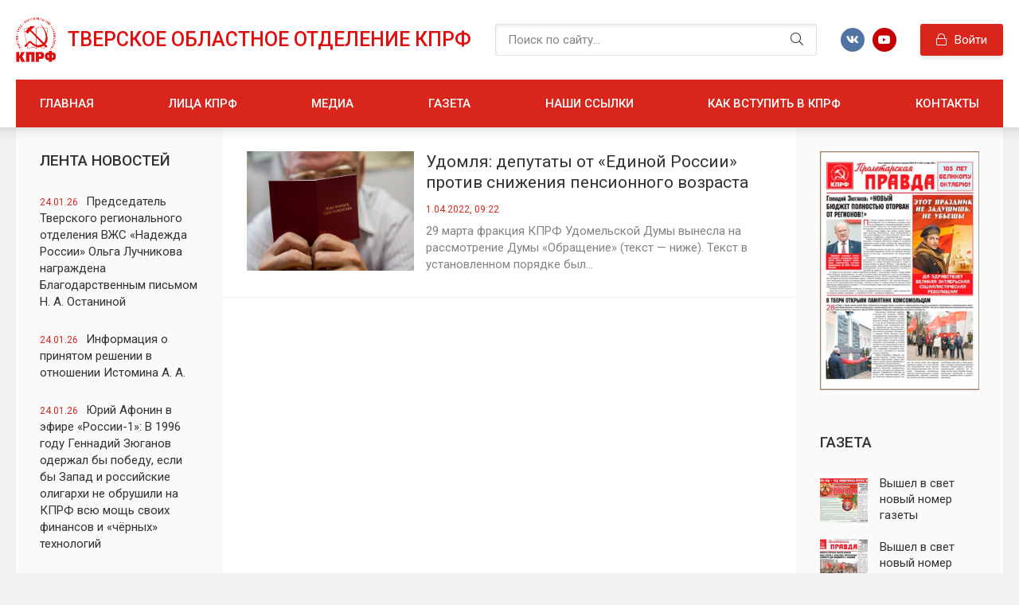

--- FILE ---
content_type: text/html; charset=utf-8
request_url: https://tver-kprf.ru/2022/04/01/
body_size: 9672
content:
<!DOCTYPE html>
<html lang="ru">
<head>
	<title>Материалы за 01.04.2022 » КПРФ - Тверское областное отделение. Обком.</title>
<meta name="charset" content="utf-8">
<meta name="title" content="Материалы за 01.04.2022 » КПРФ - Тверское областное отделение. Обком.">
<meta name="description" content="29 марта фракция КПРФ Удомельской Думы вынесла на рассмотрение Думы «Обращение» (текст — ниже). Текст в установленном порядке был рассмотрен на комиссии по социальной политике Думы 22 марта. замечаний по нему не поступило, и за него проголосовали единогласно, в т.ч. и депутаты от «ЕР». Сегодня же">
<meta name="keywords" content="КПРФ, коммунисты, коммунистическая, партия, российской, федерации, РФ, Тверь, Тверская областьсоциализм, коммунизм, зюганов, соловьев, истомин, воробьева">
<meta name="generator" content="DataLife Engine (https://dle-news.ru)">
<link rel="canonical" href="https://tver-kprf.ru/2022/04/01/">
<link rel="alternate" type="application/rss+xml" title="КПРФ - Тверское областное отделение. Обком. RSS" href="https://tver-kprf.ru/rss.xml">
<link rel="alternate" type="application/rss+xml" title="КПРФ - Тверское областное отделение. Обком. RSS Turbo" href="https://tver-kprf.ru/rssturbo.xml">
<link rel="alternate" type="application/rss+xml" title="КПРФ - Тверское областное отделение. Обком. RSS Dzen" href="https://tver-kprf.ru/rssdzen.xml">
<link rel="search" type="application/opensearchdescription+xml" title="КПРФ - Тверское областное отделение. Обком." href="https://tver-kprf.ru/index.php?do=opensearch">
<link rel="preconnect" href="https://tver-kprf.ru/" fetchpriority="high">
<meta property="twitter:card" content="summary">
<meta property="twitter:title" content="Материалы за 01.04.2022 » КПРФ - Тверское областное отделение. Обком.">
<meta property="twitter:description" content="29 марта фракция КПРФ Удомельской Думы вынесла на рассмотрение Думы «Обращение» (текст — ниже). Текст в установленном порядке был рассмотрен на комиссии по социальной политике Думы 22 марта. замечаний по нему не поступило, и за него проголосовали единогласно, в т.ч. и депутаты от «ЕР». Сегодня же">
<meta property="og:type" content="article">
<meta property="og:site_name" content="КПРФ - Тверское областное отделение. Обком.">
<meta property="og:title" content="Материалы за 01.04.2022 » КПРФ - Тверское областное отделение. Обком.">
<meta property="og:description" content="29 марта фракция КПРФ Удомельской Думы вынесла на рассмотрение Думы «Обращение» (текст — ниже). Текст в установленном порядке был рассмотрен на комиссии по социальной политике Думы 22 марта. замечаний по нему не поступило, и за него проголосовали единогласно, в т.ч. и депутаты от «ЕР». Сегодня же">
	<meta name="viewport" content="width=device-width, initial-scale=1.0" />

	<link rel="apple-touch-icon" sizes="76x76" href="/favicon/apple-touch-icon.png">
	<link rel="icon" type="image/png" sizes="32x32" href="/favicon/favicon-32x32.png">
	<link rel="icon" type="image/png" sizes="16x16" href="/favicon/favicon-16x16.png">
	<link rel="manifest" href="/favicon/site.webmanifest">
	<link rel="mask-icon" href="/favicon/safari-pinned-tab.svg" color="#5bbad5">
	<meta name="msapplication-TileColor" content="#da532c">
	<meta name="theme-color" content="#ffffff">

	<link href="/templates/kprf/css/styles.css" type="text/css" rel="stylesheet" />
	<link href="/templates/kprf/css/engine.css" type="text/css" rel="stylesheet" />
	<meta name="theme-color" content="#487eb0">
	<link href="https://fonts.googleapis.com/css2?family=Roboto:ital,wght@0,400;0,500;0,700;1,400&display=swap" rel="stylesheet">  
</head>

<body>

    <div class="wrap">
		
		<div class="wrap-main wrap-center">
	
			<header class="header fx-row fx-middle">
				<a href="/" class="logo nowrap">Тверское областное отделение КПРФ</span></a>
				<div class="search-wrap fx-1">
					<form id="quicksearch" method="post">
						<input type="hidden" name="do" value="search" />
						<input type="hidden" name="subaction" value="search" />
						<div class="search-box">
							<input id="story" name="story" placeholder="Поиск по сайту..." type="text" />
							<button type="submit" class="search-btn"><span class="fal fa-search"></span></button>
						</div>
					</form>
				</div>
				<div class="ft-soc fx-row fx-center">
					<span class="fab fa-vk" data-href="http://vk.com/tverkprf"></span>
					<!--span class="fab fa-twitter" data-href="#"></span>
					<span class="fab fa-facebook-f" data-href="#"></span>
					<span class="fab fa-instagram" data-href="#"></span-->
					<span class="fab fa-youtube" data-href="https://www.youtube.com/user/Aistomin72"></span>
					<!--span class="fal fa-paper-plane" data-href="#"></span-->
				</div>
				<div class="header__auth">
					<div class="header__sign-in btn icon-left js-show-login"><span class="fal fa-lock"></span>Войти</div>
					
				</div>
				<div class="btn-menu hidden"><span class="fal fa-bars"></span></div>
				<ul class="header-menu side-nav fx-row icon-left to-mob">
					<li><a href="/">Главная</a></li>
					<li><a href="/litsa_kprf.html">Лица КПРФ</a></li>
					<li><a href="/media/">Медиа</a></li>
					<!--li class="submenu">
						<a href="#">Персональные страницы</a>
						<ul class="hidden-menu clearfix anim">
							<li><a href="/personalnye-stranicy/solovev-vadim-georgievich/">Вадим Георгиевич Соловьев</a></li>
							<li><a href="/personalnye-stranicy/vorobeva-lyudmila-fedorovna/">Людмила Федоровна Воробьева</a></li>
						</ul>
					</li-->
					<li><a href="/proletarskaya-pravda/">Газета</a></li>
					<li><a href="/nashi_ssylki.html">Наши ссылки</a></li>
					<li><a href="/kak_vstupit_v_kprf.html">Как вступить в КПРФ</a></li>
					<li><a href="/kontaktnaya_informaciya.html">Контакты</a></li>
				</ul>
			</header>

			<!-- END HEADER -->
			
			

			<div class="cols fx-row">

				<aside class="sidebar1">
					
					<div class="side-box">
						<div class="side-bt">Лента новостей</div>
						<div class="side-bc">
                            <a class="line-item" href="https://tver-kprf.ru/info/9295-rukovoditel-tverskogo-oblastnogo-otdelenija-vzhs-nadezhda-rossii-olga-luchnikova-nagrazhdena-blagodarstvennym-pismom-n-a-ostaninoj.html">
	<span>24.01.26</span>Председатель Тверского регионального отделения ВЖС «Надежда России» Ольга Лучникова награждена Благодарственным письмом Н. А. Останиной
</a><a class="line-item" href="https://tver-kprf.ru/info/9294-informacija-o-prinjatom-reshenii-v-otnoshenii-istomina-a-a.html">
	<span>24.01.26</span>Информация о принятом решении в отношении Истомина А. А.
</a><a class="line-item" href="https://tver-kprf.ru/info/9290-jurij-afonin-v-jefire-rossii-1-v-1996-godu-gennadij-zjuganov-oderzhal-by-pobedu-esli-by-zapad-i-rossijskie-oligarhi-ne-obrushili-na-kprf-vsju-mosch.html">
	<span>24.01.26</span>Юрий Афонин в эфире «России-1»: В 1996 году Геннадий Зюганов одержал бы победу, если бы Запад и российские олигархи не обрушили на КПРФ всю мощь своих финансов и «чёрных» технологий
</a><a class="line-item" href="https://tver-kprf.ru/info/9289-deputaty-frakcii-kprf-v-gosdume-predlagajut-rasprostranit-vyplaty-za-pogibshih-voennyh-na-bratev-i-sester.html">
	<span>24.01.26</span>Депутаты фракции КПРФ в Госдуме предлагают распространить выплаты за погибших военных на братьев и сестер
</a><a class="line-item" href="https://tver-kprf.ru/info/9287-minfin-podvel-itogi-ispolnenija-bjudzheta-za-2025-god-realnyj-deficit-prevysil-plan-v-5-raz.html">
	<span>23.01.26</span>Минфин подвел итоги исполнения бюджета за 2025 год: Реальный дефицит превысил план в 5 раз
</a><a class="line-item" href="https://tver-kprf.ru/info/9286-verhovnyj-sud-blagodarit-kprf-samaja-narodnaja-partija-spasla-rossijan-ot-jeffekta-dolinoj.html">
	<span>23.01.26</span>Верховный Суд благодарит КПРФ: Самая народная партия спасла россиян от «эффекта Долиной»
</a><a class="line-item" href="https://tver-kprf.ru/info/9285-g-a-zjuganov-my-za-pobednye-idei-vladimira-lenina.html">
	<span>22.01.26</span>Г. А. Зюганов: Мы за победные идеи Владимира Ленина
</a><a class="line-item" href="https://tver-kprf.ru/info/9284-jurij-afonin-my-ne-pozvolim-borcam-s-leninym-prevratit-rossiju-v-ukrainu.html">
	<span>22.01.26</span>Юрий Афонин: Мы не позволим борцам с Лениным превратить Россию в Украину
</a><a class="line-item" href="https://tver-kprf.ru/info/9283-v-kprf-predlozhili-uchredit-den-pamjati-zhertv-krovavogo-voskresenja-i-vseh-zaschitnikov-trudovyh-prav.html">
	<span>22.01.26</span>В КПРФ предложили учредить День памяти жертв Кровавого воскресенья и всех защитников трудовых прав
</a><a class="line-item" href="https://tver-kprf.ru/info/9282-deputaty-kprf-za-izbranie-zakonnogo-glavy-bologovskogo-municipalnogo-okruga.html">
	<span>21.01.26</span>Депутаты КПРФ – за избрание законного Главы Бологовского муниципального округа!
</a>
						</div>
					</div>
					
					<div class="side-box">
						<div class="side-bt">Календарь</div>
						<div class="side-bc">
							<div id="calendar-layer"><table id="calendar" class="calendar"><tr><th colspan="7" class="monthselect"><a class="monthlink" onclick="doCalendar('03','2022','right'); return false;" href="https://tver-kprf.ru/2022/03/" title="Предыдущий месяц">&laquo;</a>&nbsp;&nbsp;&nbsp;&nbsp;Апрель 2022&nbsp;&nbsp;&nbsp;&nbsp;<a class="monthlink" onclick="doCalendar('05','2022','left'); return false;" href="https://tver-kprf.ru/2022/05/" title="Следующий месяц">&raquo;</a></th></tr><tr><th class="workday">Пн</th><th class="workday">Вт</th><th class="workday">Ср</th><th class="workday">Чт</th><th class="workday">Пт</th><th class="weekday">Сб</th><th class="weekday">Вс</th></tr><tr><td colspan="4">&nbsp;</td><td  class="day-active-v" ><a class="day-active-v" href="https://tver-kprf.ru/2022/04/01/" title="Все публикации за 01 апреля 2022">1</a></td><td  class="day-active" ><a class="day-active" href="https://tver-kprf.ru/2022/04/02/" title="Все публикации за 02 апреля 2022">2</a></td><td  class="day-active" ><a class="day-active" href="https://tver-kprf.ru/2022/04/03/" title="Все публикации за 03 апреля 2022">3</a></td></tr><tr><td  class="day-active-v" ><a class="day-active-v" href="https://tver-kprf.ru/2022/04/04/" title="Все публикации за 04 апреля 2022">4</a></td><td  class="day-active-v" ><a class="day-active-v" href="https://tver-kprf.ru/2022/04/05/" title="Все публикации за 05 апреля 2022">5</a></td><td  class="day-active-v" ><a class="day-active-v" href="https://tver-kprf.ru/2022/04/06/" title="Все публикации за 06 апреля 2022">6</a></td><td  class="day-active-v" ><a class="day-active-v" href="https://tver-kprf.ru/2022/04/07/" title="Все публикации за 07 апреля 2022">7</a></td><td  class="day-active-v" ><a class="day-active-v" href="https://tver-kprf.ru/2022/04/08/" title="Все публикации за 08 апреля 2022">8</a></td><td  class="day-active" ><a class="day-active" href="https://tver-kprf.ru/2022/04/09/" title="Все публикации за 09 апреля 2022">9</a></td><td  class="weekday" >10</td></tr><tr><td  class="day-active-v" ><a class="day-active-v" href="https://tver-kprf.ru/2022/04/11/" title="Все публикации за 11 апреля 2022">11</a></td><td  class="day-active-v" ><a class="day-active-v" href="https://tver-kprf.ru/2022/04/12/" title="Все публикации за 12 апреля 2022">12</a></td><td  class="day-active-v" ><a class="day-active-v" href="https://tver-kprf.ru/2022/04/13/" title="Все публикации за 13 апреля 2022">13</a></td><td  class="day-active-v" ><a class="day-active-v" href="https://tver-kprf.ru/2022/04/14/" title="Все публикации за 14 апреля 2022">14</a></td><td  class="day-active-v" ><a class="day-active-v" href="https://tver-kprf.ru/2022/04/15/" title="Все публикации за 15 апреля 2022">15</a></td><td  class="day-active" ><a class="day-active" href="https://tver-kprf.ru/2022/04/16/" title="Все публикации за 16 апреля 2022">16</a></td><td  class="weekday" >17</td></tr><tr><td  class="day-active-v" ><a class="day-active-v" href="https://tver-kprf.ru/2022/04/18/" title="Все публикации за 18 апреля 2022">18</a></td><td  class="day-active-v" ><a class="day-active-v" href="https://tver-kprf.ru/2022/04/19/" title="Все публикации за 19 апреля 2022">19</a></td><td  class="day-active-v" ><a class="day-active-v" href="https://tver-kprf.ru/2022/04/20/" title="Все публикации за 20 апреля 2022">20</a></td><td  class="day-active-v" ><a class="day-active-v" href="https://tver-kprf.ru/2022/04/21/" title="Все публикации за 21 апреля 2022">21</a></td><td  class="day-active-v" ><a class="day-active-v" href="https://tver-kprf.ru/2022/04/22/" title="Все публикации за 22 апреля 2022">22</a></td><td  class="day-active" ><a class="day-active" href="https://tver-kprf.ru/2022/04/23/" title="Все публикации за 23 апреля 2022">23</a></td><td  class="weekday" >24</td></tr><tr><td  class="day-active-v" ><a class="day-active-v" href="https://tver-kprf.ru/2022/04/25/" title="Все публикации за 25 апреля 2022">25</a></td><td  class="day-active-v" ><a class="day-active-v" href="https://tver-kprf.ru/2022/04/26/" title="Все публикации за 26 апреля 2022">26</a></td><td  class="day-active-v" ><a class="day-active-v" href="https://tver-kprf.ru/2022/04/27/" title="Все публикации за 27 апреля 2022">27</a></td><td  class="day-active-v" ><a class="day-active-v" href="https://tver-kprf.ru/2022/04/28/" title="Все публикации за 28 апреля 2022">28</a></td><td  class="day-active-v" ><a class="day-active-v" href="https://tver-kprf.ru/2022/04/29/" title="Все публикации за 29 апреля 2022">29</a></td><td  class="day-active" ><a class="day-active" href="https://tver-kprf.ru/2022/04/30/" title="Все публикации за 30 апреля 2022">30</a></td><td colspan="1">&nbsp;</td></tr></table></div>
						</div>
					</div>
					
					<!--div class="side-box">
						<div class="side-bt">Архив новостей</div>
						<div class="side-bc">
                            <a class="line-item" href="https://tver-kprf.ru/info/9295-rukovoditel-tverskogo-oblastnogo-otdelenija-vzhs-nadezhda-rossii-olga-luchnikova-nagrazhdena-blagodarstvennym-pismom-n-a-ostaninoj.html">
	<span>24.01.26</span>Председатель Тверского регионального отделения ВЖС «Надежда России» Ольга Лучникова награждена Благодарственным письмом Н. А. Останиной
</a><a class="line-item" href="https://tver-kprf.ru/info/9294-informacija-o-prinjatom-reshenii-v-otnoshenii-istomina-a-a.html">
	<span>24.01.26</span>Информация о принятом решении в отношении Истомина А. А.
</a><a class="line-item" href="https://tver-kprf.ru/info/9290-jurij-afonin-v-jefire-rossii-1-v-1996-godu-gennadij-zjuganov-oderzhal-by-pobedu-esli-by-zapad-i-rossijskie-oligarhi-ne-obrushili-na-kprf-vsju-mosch.html">
	<span>24.01.26</span>Юрий Афонин в эфире «России-1»: В 1996 году Геннадий Зюганов одержал бы победу, если бы Запад и российские олигархи не обрушили на КПРФ всю мощь своих финансов и «чёрных» технологий
</a>
						</div>
					</div-->
					
				</aside>

				<!-- END SIDEBAR -->
				
				<main class="main fx-1">
					
					
					
					
					<div class="sect">
						
						<div class="sect-content">
							<div id="m-cont"><div class="short-item">
	<div class="short-cols fx-row">
		<div class="short-desc fx-1">
			<a class="short-title" href="https://tver-kprf.ru/info/5146-udomlya-deputaty-ot-edinoy-rossii-protiv-snizheniya-pensionnogo-vozrasta.html">Удомля: депутаты от «Единой России» против снижения пенсионного возраста</a>
			<div class="short-date">1.04.2022, 09:22</div>
			<div class="short-text">29 марта фракция КПРФ Удомельской Думы вынесла на рассмотрение Думы «Обращение» (текст — ниже). Текст в установленном порядке был...</div>
		</div>
		<a class="short-img img-fit fx-first" href="https://tver-kprf.ru/info/5146-udomlya-deputaty-ot-edinoy-rossii-protiv-snizheniya-pensionnogo-vozrasta.html"><img src="https://tver24.com/wp-content/uploads/2022/04/755181166002932.jpg" alt="Удомля: депутаты от «Единой России» против снижения пенсионного возраста"></a>
	</div>
</div></div>
						</div>
					</div>
					
					
					
					
				</main>

				<!-- END MAIN -->

				<aside class="sidebar">
					
					<div class="side-box">
						<div class="side-bc">
							<a href="/proletarskaya-pravda/"><img src="/templates/kprf/images/rkl.jpg"></a>
						</div>
					</div>
					
					<div class="side-box">
						<div class="side-bt">Газета</div>
						<div class="side-bc">
							<a class="side-item fx-row fx-middle" href="https://tver-kprf.ru/info/8896-vyshel-v-svet-novyj-nomer-gazety-proletarskaja-pravda.html">
	<div class="side-item-img img-fit"><img src="/uploads/posts/2025-12/medium/pp_dekabr_compressed_page-0001-11.jpg" alt="Вышел в свет новый номер газеты &quot;Пролетарская правда&quot;"></div>
	<div class="side-item-title fx-1 anim">Вышел в свет новый номер газеты &quot;Пролетарская правда&quot;</div>
</a><a class="side-item fx-row fx-middle" href="https://tver-kprf.ru/proletarskaya-pravda/8590-vyshel-v-svet-novyj-nomer-gazety-proletarskaja-pravda.html">
	<div class="side-item-img img-fit"><img src="/uploads/posts/2025-12/medium/pp_noyabr_2025_4_compressed_page-0001.jpg" alt="Вышел в свет новый номер газеты &quot;Пролетарская правда&quot;"></div>
	<div class="side-item-title fx-1 anim">Вышел в свет новый номер газеты &quot;Пролетарская правда&quot;</div>
</a><a class="side-item fx-row fx-middle" href="https://tver-kprf.ru/main/8499-vyshel-v-svet-novyj-nomer-gazety-proletarskaja-pravda.html">
	<div class="side-item-img img-fit"><img src="/uploads/posts/2025-11/medium/pp_oktyabr_2025_ind_22_compressed_page-0001.jpg" alt="Вышел в свет новый номер газеты &quot;Пролетарская правда&quot;"></div>
	<div class="side-item-title fx-1 anim">Вышел в свет новый номер газеты &quot;Пролетарская правда&quot;</div>
</a><a class="side-item fx-row fx-middle" href="https://tver-kprf.ru/proletarskaya-pravda/8322-vyshel-v-svet-novyj-nomer-gazety-proletarskaja-pravda.html">
	<div class="side-item-img img-fit"><img src="/uploads/posts/2025-09/medium/pp_sentyabr_2025_ind_24_compressed_page-00011.jpg" alt="Вышел в свет новый номер газеты &quot;Пролетарская правда&quot;"></div>
	<div class="side-item-title fx-1 anim">Вышел в свет новый номер газеты &quot;Пролетарская правда&quot;</div>
</a><a class="side-item fx-row fx-middle" href="https://tver-kprf.ru/proletarskaya-pravda/7718-vyshel-v-svet-novyj-nomer-gazety-proletarskaja-pravda.html">
	<div class="side-item-img img-fit"><img src="/uploads/posts/2025-08/medium/pp_avgust_2025_compressed_page-0001-kopija.jpg" alt="Вышел в свет новый номер газеты &quot;Пролетарская правда&quot;"></div>
	<div class="side-item-title fx-1 anim">Вышел в свет новый номер газеты &quot;Пролетарская правда&quot;</div>
</a>
						</div>
					</div>
					
					<div class="side-box">
						<div class="side-bt">Опрос</div>
						<div class="side-bc">
							<script>
<!--
function doVote( event ){

	
	var vote_check = $('#dle-vote input:radio[name=vote_check]:checked').val();
	
	if (typeof vote_check == "undefined" &&  event == "vote") {
		return false;
	}
	
	ShowLoading('');

	$.get(dle_root + "engine/ajax/controller.php?mod=vote", { vote_id: "2", vote_action: event, vote_check: vote_check, vote_skin: dle_skin, user_hash: dle_login_hash }, function(data){

		HideLoading('');

		$("#vote-layer").fadeOut(500, function() {
			$(this).html(data);
			$(this).fadeIn(500);
		});

	});
}
//-->
</script><div id='vote-layer'><div class="vote-box">			
		<div class="vote-title">
			Как Вам новый сайт?
		</div>
		<div class="vote-list">
			<form method="post" name="vote">
			<div id="dle-vote"><div class="vote"><input id="vote_check0" name="vote_check" type="radio" value="0"><label for="vote_check0"> Отлично! Ждал этого.</label></div><div class="vote"><input id="vote_check1" name="vote_check" type="radio" value="1"><label for="vote_check1"> Хорошо. Стало лучше.</label></div><div class="vote"><input id="vote_check2" name="vote_check" type="radio" value="2"><label for="vote_check2"> Неплохо, сойдёт.</label></div><div class="vote"><input id="vote_check3" name="vote_check" type="radio" value="3"><label for="vote_check3"> Так себе. Было лучше.</label></div><div class="vote"><input id="vote_check4" name="vote_check" type="radio" value="4"><label for="vote_check4"> Плохо. Верните старый!</label></div></div>
						
			
				<input type="hidden" name="vote_action" value="vote" />
				<input type="hidden" name="vote_id" id="vote_id" value="2" />
			<div class="vote-buts fx-row1">
				<button class="vvote" type="submit" onclick="doVote('vote'); return false;" >Голосовать</button>
				<!--<button class="vres" type="button" onclick="doVote('results'); return false;" ><span class="fal fa-align-left"></span></button>
				<button class="vall" type="submit" onclick="ShowAllVotes(); return false;" ><span class="fal fa-plus"></span></button>-->
			</div>
			</form>
			
	</div>
</div></div>
						</div>
					</div>

					<div class="side-box">
						<div class="side-bt">Наши ссылки</div>
						<div class="side-bc">
											<a href="http://kprf.ru/" target="_blank">
												<img src="/templates/kprf/banners/KPRF.jpeg" border="0" title="Центральный сайт КПРФ">
											</a>
											<a href="http://pravo.kprf.ru/" target="_blank">
												<img src="/templates/kprf/banners/pravo.jpeg" border="0" title="Юридическая служба ЦК КПРФ">
											</a>
											<a href="http://www.rline.tv/" target="_blank">
												<img src="/templates/kprf/banners/rl.jpeg" border="0" width="150" title="Интернет-телеканал Красная линия">
											</a>
											<a href="http://politpros.com/" target="_blank">
												<img src="/templates/kprf/banners/polit_banner_com.gif" border="0" title="Онлайн-журнал КПРФ">
											</a>
											<a href="http://politpros.tv/" target="_blank">
												<img src="/templates/kprf/banners/polit_banner_tv.gif" border="0" title="Интернет-телевидение Politpros.tv">
											</a></td>
											<a href="http://komsomolrf.ru/" target="_blank">
												<img src="/templates/kprf/banners/lksmbanner.gif" border="0" title="Официальный сайт Ленинского Комсомола">
											</a>
											<a href="http://beyvora.ru/" target="_blank">
												<img src="/templates/kprf/banners/beyvora.jpeg" border="0" title="Антикоррупционный комитет имени И.В. Сталина">
											</a>
											<a href="http://www.radioslovo.ru/" target="_blank">
												<img src="/templates/kprf/banners/radioslovo.gif" alt="Радиогазета «Слово». Интернет радио" border="0" title="Радиогазета Слово">
											</a>
						</div>
					</div>
					
					<!--div class="side-box">
						<div class="side-bt">Комментируют</div>
						<div class="side-bc">
							<a class="side1-item" href="https://tver-kprf.ru/info/4879-cik-ne-ubedil.html">
	<div class="side1-item-img img-fit"><img src="https://i.postimg.cc/0jvHfz1k/1628142223-gzmplijshiyoqtskxzlmxhoxiirafwcmwpbixlafuztksmvpmg.jpg" alt="ЦИК не убедил"></div>
	<div class="side1-date">5.08.2021, 11:41</div>
	<div class="side1-item-title">ЦИК не убедил</div>
</a><a class="side1-item" href="https://tver-kprf.ru/info/4887-piket-v-podderzhku-pavla-grudinina-v-tveri.html">
	<div class="side1-item-img img-fit"><img src="https://i.postimg.cc/Vv5qc11C/221035741-1067027860707300-6323314246149127921-n.jpg" alt="Пикет в поддержку Павла Грудинина в Твери"></div>
	<div class="side1-date">13.08.2021, 09:40</div>
	<div class="side1-item-title">Пикет в поддержку Павла Грудинина в Твери</div>
</a><a class="side1-item" href="https://tver-kprf.ru/info/4871-za-snyatiem-s-vyborov-pavla-grudinina-pryachutsya-nenavistniki-rossii-zayavlenie-prezidiuma-ck-kprf.html">
	<div class="side1-item-img img-fit"><img src="https://i.postimg.cc/ZqVg0pxc/1627359375-29d9a6-2.jpg" alt="За снятием с выборов Павла Грудинина прячутся ненавистники России! Заявление Президиума ЦК КПРФ"></div>
	<div class="side1-date">27.07.2021, 11:55</div>
	<div class="side1-item-title">За снятием с выборов Павла Грудинина прячутся ненавистники России! Заявление Президиума ЦК КПРФ</div>
</a>
						</div>
					</div-->
					
				</aside>

				<!-- END SIDEBAR -->

			</div>
			
			<!-- END COLS -->
			
			<footer class="footer">
				<div class="footer-in wrap-center">
					<div class="footer-one fx-row">
						<div class="footer-col footer-col-desc">
							<!--div class="footer-col-title title">Меню сайта</div-->
							<div class="footer-col-content">
								<i>"Самым высоким своим званием я считаю звание коммуниста." </i><br><br>
								<small><b>Маршал Г.К. Жуков</b></small>
							</div>
						</div>
						<div class="footer-col">
							<div class="footer-col-title title">Разделы сайта</div>
							<ul class="footer-col-content">
								<li><a href="/">Главная</a></li>
								<li><a href="/litsa_kprf.html">Лица КПРФ</a></li>
								<li><a href="/media/">Медиа</a></li>
								<li><a href="/proletarskaya-pravda/">Газета</a></li>
								<li><a href="/nashi_ssylki.html">Наши ссылки</a></li>
							</ul>
						</div>
						<div class="footer-col">
							<div class="footer-col-title title">&nbsp;</div>
							<ul class="footer-col-content">
								<li><a href="/kak_vstupit_v_kprf.html">Как вступить в КПРФ</a></li>
								<li><a href="/kontaktnaya_informaciya.html">Контакты</a></li>
							</ul>
							<div class="ft-soc clearfix">
								<span class="fab fa-vk" data-href="http://vk.com/tverkprf"></span>
								<!--span class="fab fa-twitter" data-href="#"></span>
                                <span class="fab fa-facebook-f" data-href="#"></span>
                                <span class="fab fa-instagram" data-href="#"></span-->
								<span class="fab fa-youtube" data-href="https://www.youtube.com/user/Aistomin72"></span>
								<!--span class="fab fa-twitter" data-href="#"></span-->
								<!--span class="fab fa-facebook-f" data-href="#"></span-->
								<!--span class="fab fa-instagram" data-href="#"></span-->
								<!--span class="fal fa-paper-plane" data-href="#"></span-->
							</div>
						</div>
					</div>
					<div class="footer-two fx-row fx-middle">
						<div class="footer-copyright fx-1">© 2010-2023. Права принадлежат Тверскому областному отделению Коммунистической партии Российской Федерации.</div>
						<div class="footer-conter">
							<!— Yandex.Metrika counter —>
							<script type="text/javascript" >
								(function(m,e,t,r,i,k,a){m[i]=m[i]||function(){(m[i].a=m[i].a||[]).push(arguments)};
								m[i].l=1*new Date();
								for (var j = 0; j < document.scripts.length; j++) {if (document.scripts[j].src === r) { return; }}
								k=e.createElement(t),a=e.getElementsByTagName(t)[0],k.async=1,k.src=r,a.parentNode.insertBefore(k,a)})
								(window, document, "script", "https://mc.yandex.ru/metrika/tag.js", "ym");

								ym(94790347, "init", {
									clickmap:true,
									trackLinks:true,
									accurateTrackBounce:true
								});
							</script>
							<noscript><div><img src="https://mc.yandex.ru/watch/94790347" style="position:absolute; left:-9999px;" alt="" /></div></noscript>
							<!— /Yandex.Metrika counter —>
						</div>
					</div>
				</div>
			</footer>
			
			<!-- END FOOTER -->
			
		</div>

		<!-- END WRAP-MAIN -->

	</div>
	
	<!-- END WRAP -->




<div class="login login--not-logged hidden">
	<div class="login__header fx-row fx-middle">
		<div class="login__title fx-1 nowrap">Войти <a href="/?do=register">Регистрация</a></div>
		<div class="login__close"><span class="fal fa-times"></span></div>
	</div>
	<form method="post">
	<div class="login__content">
		<div class="login__row">
			<div class="login__caption">Логин:</div>
			<div class="login__input"><input type="text" name="login_name" id="login_name" placeholder="Ваш логин"/></div>
			<span class="fal fa-user"></span>
		</div>
		<div class="login__row">
			<div class="login__caption">Пароль: <a href="https://tver-kprf.ru/index.php?do=lostpassword">Забыли пароль?</a></div>
			<div class="login__input"><input type="password" name="login_password" id="login_password" placeholder="Ваш пароль" /></div>
			<span class="fal fa-lock"></span>
		</div>
		<label class="login__row checkbox1" for="login_not_save">
			<input type="checkbox" name="login_not_save" id="login_not_save" value="1"/>
			<span>Не запоминать меня</span>
		</label>
		<div class="login__row">
			<button onclick="submit();" type="submit" title="Вход">Войти на сайт</button>
			<input name="login" type="hidden" id="login" value="submit" />
		</div>
	</div>
	<div class="login__social">
		<div class="login__social-caption">Или войти через</div>
		<div class="login__social-btns">
			
			
			
			
			
			
		</div>
	</div>
	</form>
</div>


<script src="/engine/classes/js/jquery3.js?v=1"></script>
<script src="/engine/classes/js/jqueryui3.js?v=1" defer></script>
<script src="/engine/classes/js/dle_js.js?v=1" defer></script>
<script type="application/ld+json">{"@context":"https://schema.org","@graph":[{"@type":"BreadcrumbList","@context":"https://schema.org/","itemListElement":[{"@type":"ListItem","position":1,"item":{"@id":"https://tver-kprf.ru/","name":"КПРФ - Тверское областное отделение. Обком."}},{"@type":"ListItem","position":2,"item":{"@id":"https://tver-kprf.ru/2022/04/01/","name":"Материалы за 01.04.2022"}}]}]}</script>
<script src="/templates/kprf/js/libs.js"></script>
<script>
<!--
var dle_root       = '/';
var dle_admin      = '';
var dle_login_hash = '769769eed8cadffd3f742baa91a26c357c770df3';
var dle_group      = 5;
var dle_skin       = 'kprf';
var dle_wysiwyg    = '2';
var quick_wysiwyg  = '2';
var dle_min_search = '4';
var dle_act_lang   = ["Да", "Нет", "Ввод", "Отмена", "Сохранить", "Удалить", "Загрузка. Пожалуйста, подождите..."];
var menu_short     = 'Быстрое редактирование';
var menu_full      = 'Полное редактирование';
var menu_profile   = 'Просмотр профиля';
var menu_send      = 'Отправить сообщение';
var menu_uedit     = 'Админцентр';
var dle_info       = 'Информация';
var dle_confirm    = 'Подтверждение';
var dle_prompt     = 'Ввод информации';
var dle_req_field  = ["Заполните поле с именем", "Заполните поле с сообщением", "Заполните поле с темой сообщения"];
var dle_del_agree  = 'Вы действительно хотите удалить? Данное действие невозможно будет отменить';
var dle_spam_agree = 'Вы действительно хотите отметить пользователя как спамера? Это приведёт к удалению всех его комментариев';
var dle_c_title    = 'Отправка жалобы';
var dle_complaint  = 'Укажите текст Вашей жалобы для администрации:';
var dle_mail       = 'Ваш e-mail:';
var dle_big_text   = 'Выделен слишком большой участок текста.';
var dle_orfo_title = 'Укажите комментарий для администрации к найденной ошибке на странице:';
var dle_p_send     = 'Отправить';
var dle_p_send_ok  = 'Уведомление успешно отправлено';
var dle_save_ok    = 'Изменения успешно сохранены. Обновить страницу?';
var dle_reply_title= 'Ответ на комментарий';
var dle_tree_comm  = '0';
var dle_del_news   = 'Удалить статью';
var dle_sub_agree  = 'Вы действительно хотите подписаться на комментарии к данной публикации?';
var dle_unsub_agree  = 'Вы действительно хотите отписаться от комментариев к данной публикации?';
var dle_captcha_type  = '0';
var dle_share_interesting  = ["Поделиться ссылкой на выделенный текст", "Twitter", "Facebook", "Вконтакте", "Прямая ссылка:", "Нажмите правой клавишей мыши и выберите «Копировать ссылку»"];
var DLEPlayerLang     = {prev: 'Предыдущий',next: 'Следующий',play: 'Воспроизвести',pause: 'Пауза',mute: 'Выключить звук', unmute: 'Включить звук', settings: 'Настройки', enterFullscreen: 'На полный экран', exitFullscreen: 'Выключить полноэкранный режим', speed: 'Скорость', normal: 'Обычная', quality: 'Качество', pip: 'Режим PiP'};
var DLEGalleryLang    = {CLOSE: 'Закрыть (Esc)', NEXT: 'Следующее изображение', PREV: 'Предыдущее изображение', ERROR: 'Внимание! Обнаружена ошибка', IMAGE_ERROR: 'Не удалось загрузить изображение', TOGGLE_SLIDESHOW: 'Просмотр слайдшоу',TOGGLE_FULLSCREEN: 'Полноэкранный режим', TOGGLE_THUMBS: 'Включить / Выключить уменьшенные копии', ITERATEZOOM: 'Увеличить / Уменьшить', DOWNLOAD: 'Скачать изображение' };
var DLEGalleryMode    = 0;
var DLELazyMode       = 0;
var allow_dle_delete_news   = false;
var dle_search_delay   = false;
var dle_search_value   = '';
jQuery(function($){
FastSearch();
});
//-->
</script>
</body>
</html>
<!-- DataLife Engine Copyright SoftNews Media Group (https://dle-news.ru) -->
